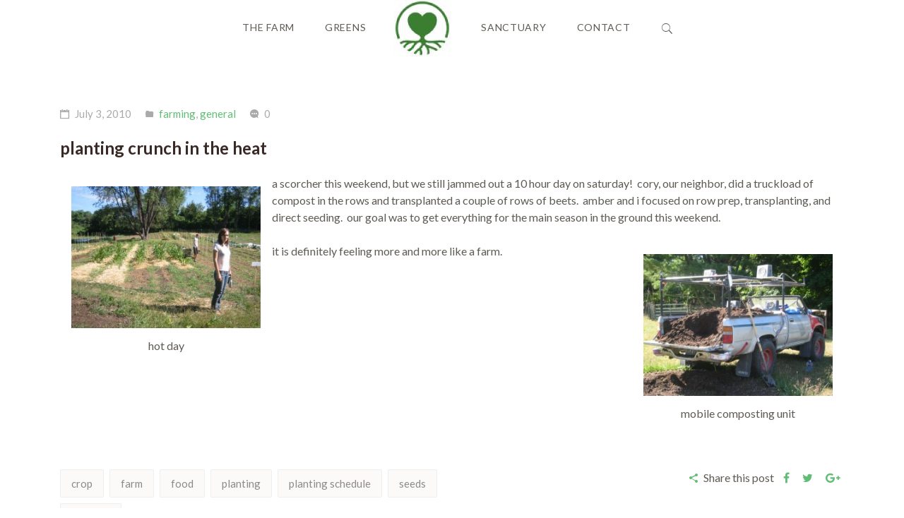

--- FILE ---
content_type: text/html; charset=UTF-8
request_url: http://www.growingheartfarm.com/hot/
body_size: 14546
content:
    <!DOCTYPE html>
<html lang="en-US">
    <head><style>img.lazy{min-height:1px}</style><link href="http://www.growingheartfarm.com/wp-content/plugins/w3-total-cache/pub/js/lazyload.min.js" as="script">
        <meta charset="UTF-8">
        <meta name="viewport" content="width=device-width, initial-scale=1"/>
        <link rel="profile" href="http://gmpg.org/xfn/11">
		            <link rel="pingback" href="http://www.growingheartfarm.com/xmlrpc.php">
				<meta name='robots' content='index, follow, max-image-preview:large, max-snippet:-1, max-video-preview:-1' />

	<!-- This site is optimized with the Yoast SEO plugin v23.1 - https://yoast.com/wordpress/plugins/seo/ -->
	<title>planting crunch in the heat - Growing Heart Farm</title>
	<link rel="canonical" href="http://www.growingheartfarm.com/hot/" />
	<meta property="og:locale" content="en_US" />
	<meta property="og:type" content="article" />
	<meta property="og:title" content="planting crunch in the heat - Growing Heart Farm" />
	<meta property="og:description" content="a scorcher this weekend, but we still jammed out a 10 hour day on saturday!  cory, our neighbor, did a truckload of compost in the rows and transplanted a couple of rows of beets.  amber and i focused on row prep, transplanting, and direct seeding.  our goal was to get everything for the main season [&hellip;]" />
	<meta property="og:url" content="http://www.growingheartfarm.com/hot/" />
	<meta property="og:site_name" content="Growing Heart Farm" />
	<meta property="article:publisher" content="https://www.facebook.com/growingheartfarm/" />
	<meta property="article:published_time" content="2010-07-04T04:04:41+00:00" />
	<meta property="article:modified_time" content="2012-04-04T20:15:32+00:00" />
	<meta property="og:image" content="http://www.growingheartfarm.com/wp-content/uploads/2010/07/hot-300x225.jpg" />
	<meta name="author" content="lewis" />
	<meta name="twitter:card" content="summary_large_image" />
	<meta name="twitter:creator" content="@grwhrtfarm" />
	<meta name="twitter:site" content="@grwhrtfarm" />
	<meta name="twitter:label1" content="Written by" />
	<meta name="twitter:data1" content="lewis" />
	<script type="application/ld+json" class="yoast-schema-graph">{"@context":"https://schema.org","@graph":[{"@type":"Article","@id":"http://www.growingheartfarm.com/hot/#article","isPartOf":{"@id":"http://www.growingheartfarm.com/hot/"},"author":{"name":"lewis","@id":"http://www.growingheartfarm.com/#/schema/person/555050b039d0a573864da7b99763eda8"},"headline":"planting crunch in the heat","datePublished":"2010-07-04T04:04:41+00:00","dateModified":"2012-04-04T20:15:32+00:00","mainEntityOfPage":{"@id":"http://www.growingheartfarm.com/hot/"},"wordCount":95,"publisher":{"@id":"http://www.growingheartfarm.com/#organization"},"keywords":["crop","farm","food","planting","planting schedule","seeds","weather"],"articleSection":["farming","general"],"inLanguage":"en-US"},{"@type":"WebPage","@id":"http://www.growingheartfarm.com/hot/","url":"http://www.growingheartfarm.com/hot/","name":"planting crunch in the heat - Growing Heart Farm","isPartOf":{"@id":"http://www.growingheartfarm.com/#website"},"datePublished":"2010-07-04T04:04:41+00:00","dateModified":"2012-04-04T20:15:32+00:00","breadcrumb":{"@id":"http://www.growingheartfarm.com/hot/#breadcrumb"},"inLanguage":"en-US","potentialAction":[{"@type":"ReadAction","target":["http://www.growingheartfarm.com/hot/"]}]},{"@type":"BreadcrumbList","@id":"http://www.growingheartfarm.com/hot/#breadcrumb","itemListElement":[{"@type":"ListItem","position":1,"name":"Home","item":"http://www.growingheartfarm.com/"},{"@type":"ListItem","position":2,"name":"Blog","item":"http://www.growingheartfarm.com/blog/"},{"@type":"ListItem","position":3,"name":"planting crunch in the heat"}]},{"@type":"WebSite","@id":"http://www.growingheartfarm.com/#website","url":"http://www.growingheartfarm.com/","name":"Growing Heart Farm","description":"Community Farm &amp; Retreat serving the New York City area accessible  by Train","publisher":{"@id":"http://www.growingheartfarm.com/#organization"},"potentialAction":[{"@type":"SearchAction","target":{"@type":"EntryPoint","urlTemplate":"http://www.growingheartfarm.com/?s={search_term_string}"},"query-input":"required name=search_term_string"}],"inLanguage":"en-US"},{"@type":"Organization","@id":"http://www.growingheartfarm.com/#organization","name":"Growing Heart Farm","url":"http://www.growingheartfarm.com/","logo":{"@type":"ImageObject","inLanguage":"en-US","@id":"http://www.growingheartfarm.com/#/schema/logo/image/","url":"http://www.growingheartfarm.com/wp-content/uploads/2017/02/Growing_Heart_Farm4.jpg","contentUrl":"http://www.growingheartfarm.com/wp-content/uploads/2017/02/Growing_Heart_Farm4.jpg","width":197,"height":130,"caption":"Growing Heart Farm"},"image":{"@id":"http://www.growingheartfarm.com/#/schema/logo/image/"},"sameAs":["https://www.facebook.com/growingheartfarm/","https://x.com/grwhrtfarm","https://www.instagram.com/growingheartfarm/"]},{"@type":"Person","@id":"http://www.growingheartfarm.com/#/schema/person/555050b039d0a573864da7b99763eda8","name":"lewis"}]}</script>
	<!-- / Yoast SEO plugin. -->


<link rel='dns-prefetch' href='//platform-api.sharethis.com' />
<link rel='dns-prefetch' href='//fonts.googleapis.com' />
<link rel="alternate" type="application/rss+xml" title="Growing Heart Farm &raquo; Feed" href="http://www.growingheartfarm.com/feed/" />
<link rel="alternate" type="application/rss+xml" title="Growing Heart Farm &raquo; Comments Feed" href="http://www.growingheartfarm.com/comments/feed/" />
<link rel="alternate" type="application/rss+xml" title="Growing Heart Farm &raquo; planting crunch in the heat Comments Feed" href="http://www.growingheartfarm.com/hot/feed/" />
<link rel="alternate" title="oEmbed (JSON)" type="application/json+oembed" href="http://www.growingheartfarm.com/wp-json/oembed/1.0/embed?url=http%3A%2F%2Fwww.growingheartfarm.com%2Fhot%2F" />
<link rel="alternate" title="oEmbed (XML)" type="text/xml+oembed" href="http://www.growingheartfarm.com/wp-json/oembed/1.0/embed?url=http%3A%2F%2Fwww.growingheartfarm.com%2Fhot%2F&#038;format=xml" />
<style id='wp-img-auto-sizes-contain-inline-css' type='text/css'>
img:is([sizes=auto i],[sizes^="auto," i]){contain-intrinsic-size:3000px 1500px}
/*# sourceURL=wp-img-auto-sizes-contain-inline-css */
</style>
<style id='wp-emoji-styles-inline-css' type='text/css'>

	img.wp-smiley, img.emoji {
		display: inline !important;
		border: none !important;
		box-shadow: none !important;
		height: 1em !important;
		width: 1em !important;
		margin: 0 0.07em !important;
		vertical-align: -0.1em !important;
		background: none !important;
		padding: 0 !important;
	}
/*# sourceURL=wp-emoji-styles-inline-css */
</style>
<style id='wp-block-library-inline-css' type='text/css'>
:root{--wp-block-synced-color:#7a00df;--wp-block-synced-color--rgb:122,0,223;--wp-bound-block-color:var(--wp-block-synced-color);--wp-editor-canvas-background:#ddd;--wp-admin-theme-color:#007cba;--wp-admin-theme-color--rgb:0,124,186;--wp-admin-theme-color-darker-10:#006ba1;--wp-admin-theme-color-darker-10--rgb:0,107,160.5;--wp-admin-theme-color-darker-20:#005a87;--wp-admin-theme-color-darker-20--rgb:0,90,135;--wp-admin-border-width-focus:2px}@media (min-resolution:192dpi){:root{--wp-admin-border-width-focus:1.5px}}.wp-element-button{cursor:pointer}:root .has-very-light-gray-background-color{background-color:#eee}:root .has-very-dark-gray-background-color{background-color:#313131}:root .has-very-light-gray-color{color:#eee}:root .has-very-dark-gray-color{color:#313131}:root .has-vivid-green-cyan-to-vivid-cyan-blue-gradient-background{background:linear-gradient(135deg,#00d084,#0693e3)}:root .has-purple-crush-gradient-background{background:linear-gradient(135deg,#34e2e4,#4721fb 50%,#ab1dfe)}:root .has-hazy-dawn-gradient-background{background:linear-gradient(135deg,#faaca8,#dad0ec)}:root .has-subdued-olive-gradient-background{background:linear-gradient(135deg,#fafae1,#67a671)}:root .has-atomic-cream-gradient-background{background:linear-gradient(135deg,#fdd79a,#004a59)}:root .has-nightshade-gradient-background{background:linear-gradient(135deg,#330968,#31cdcf)}:root .has-midnight-gradient-background{background:linear-gradient(135deg,#020381,#2874fc)}:root{--wp--preset--font-size--normal:16px;--wp--preset--font-size--huge:42px}.has-regular-font-size{font-size:1em}.has-larger-font-size{font-size:2.625em}.has-normal-font-size{font-size:var(--wp--preset--font-size--normal)}.has-huge-font-size{font-size:var(--wp--preset--font-size--huge)}.has-text-align-center{text-align:center}.has-text-align-left{text-align:left}.has-text-align-right{text-align:right}.has-fit-text{white-space:nowrap!important}#end-resizable-editor-section{display:none}.aligncenter{clear:both}.items-justified-left{justify-content:flex-start}.items-justified-center{justify-content:center}.items-justified-right{justify-content:flex-end}.items-justified-space-between{justify-content:space-between}.screen-reader-text{border:0;clip-path:inset(50%);height:1px;margin:-1px;overflow:hidden;padding:0;position:absolute;width:1px;word-wrap:normal!important}.screen-reader-text:focus{background-color:#ddd;clip-path:none;color:#444;display:block;font-size:1em;height:auto;left:5px;line-height:normal;padding:15px 23px 14px;text-decoration:none;top:5px;width:auto;z-index:100000}html :where(.has-border-color){border-style:solid}html :where([style*=border-top-color]){border-top-style:solid}html :where([style*=border-right-color]){border-right-style:solid}html :where([style*=border-bottom-color]){border-bottom-style:solid}html :where([style*=border-left-color]){border-left-style:solid}html :where([style*=border-width]){border-style:solid}html :where([style*=border-top-width]){border-top-style:solid}html :where([style*=border-right-width]){border-right-style:solid}html :where([style*=border-bottom-width]){border-bottom-style:solid}html :where([style*=border-left-width]){border-left-style:solid}html :where(img[class*=wp-image-]){height:auto;max-width:100%}:where(figure){margin:0 0 1em}html :where(.is-position-sticky){--wp-admin--admin-bar--position-offset:var(--wp-admin--admin-bar--height,0px)}@media screen and (max-width:600px){html :where(.is-position-sticky){--wp-admin--admin-bar--position-offset:0px}}

/*# sourceURL=wp-block-library-inline-css */
</style><style id='global-styles-inline-css' type='text/css'>
:root{--wp--preset--aspect-ratio--square: 1;--wp--preset--aspect-ratio--4-3: 4/3;--wp--preset--aspect-ratio--3-4: 3/4;--wp--preset--aspect-ratio--3-2: 3/2;--wp--preset--aspect-ratio--2-3: 2/3;--wp--preset--aspect-ratio--16-9: 16/9;--wp--preset--aspect-ratio--9-16: 9/16;--wp--preset--color--black: #000000;--wp--preset--color--cyan-bluish-gray: #abb8c3;--wp--preset--color--white: #ffffff;--wp--preset--color--pale-pink: #f78da7;--wp--preset--color--vivid-red: #cf2e2e;--wp--preset--color--luminous-vivid-orange: #ff6900;--wp--preset--color--luminous-vivid-amber: #fcb900;--wp--preset--color--light-green-cyan: #7bdcb5;--wp--preset--color--vivid-green-cyan: #00d084;--wp--preset--color--pale-cyan-blue: #8ed1fc;--wp--preset--color--vivid-cyan-blue: #0693e3;--wp--preset--color--vivid-purple: #9b51e0;--wp--preset--gradient--vivid-cyan-blue-to-vivid-purple: linear-gradient(135deg,rgb(6,147,227) 0%,rgb(155,81,224) 100%);--wp--preset--gradient--light-green-cyan-to-vivid-green-cyan: linear-gradient(135deg,rgb(122,220,180) 0%,rgb(0,208,130) 100%);--wp--preset--gradient--luminous-vivid-amber-to-luminous-vivid-orange: linear-gradient(135deg,rgb(252,185,0) 0%,rgb(255,105,0) 100%);--wp--preset--gradient--luminous-vivid-orange-to-vivid-red: linear-gradient(135deg,rgb(255,105,0) 0%,rgb(207,46,46) 100%);--wp--preset--gradient--very-light-gray-to-cyan-bluish-gray: linear-gradient(135deg,rgb(238,238,238) 0%,rgb(169,184,195) 100%);--wp--preset--gradient--cool-to-warm-spectrum: linear-gradient(135deg,rgb(74,234,220) 0%,rgb(151,120,209) 20%,rgb(207,42,186) 40%,rgb(238,44,130) 60%,rgb(251,105,98) 80%,rgb(254,248,76) 100%);--wp--preset--gradient--blush-light-purple: linear-gradient(135deg,rgb(255,206,236) 0%,rgb(152,150,240) 100%);--wp--preset--gradient--blush-bordeaux: linear-gradient(135deg,rgb(254,205,165) 0%,rgb(254,45,45) 50%,rgb(107,0,62) 100%);--wp--preset--gradient--luminous-dusk: linear-gradient(135deg,rgb(255,203,112) 0%,rgb(199,81,192) 50%,rgb(65,88,208) 100%);--wp--preset--gradient--pale-ocean: linear-gradient(135deg,rgb(255,245,203) 0%,rgb(182,227,212) 50%,rgb(51,167,181) 100%);--wp--preset--gradient--electric-grass: linear-gradient(135deg,rgb(202,248,128) 0%,rgb(113,206,126) 100%);--wp--preset--gradient--midnight: linear-gradient(135deg,rgb(2,3,129) 0%,rgb(40,116,252) 100%);--wp--preset--font-size--small: 13px;--wp--preset--font-size--medium: 20px;--wp--preset--font-size--large: 36px;--wp--preset--font-size--x-large: 42px;--wp--preset--spacing--20: 0.44rem;--wp--preset--spacing--30: 0.67rem;--wp--preset--spacing--40: 1rem;--wp--preset--spacing--50: 1.5rem;--wp--preset--spacing--60: 2.25rem;--wp--preset--spacing--70: 3.38rem;--wp--preset--spacing--80: 5.06rem;--wp--preset--shadow--natural: 6px 6px 9px rgba(0, 0, 0, 0.2);--wp--preset--shadow--deep: 12px 12px 50px rgba(0, 0, 0, 0.4);--wp--preset--shadow--sharp: 6px 6px 0px rgba(0, 0, 0, 0.2);--wp--preset--shadow--outlined: 6px 6px 0px -3px rgb(255, 255, 255), 6px 6px rgb(0, 0, 0);--wp--preset--shadow--crisp: 6px 6px 0px rgb(0, 0, 0);}:where(.is-layout-flex){gap: 0.5em;}:where(.is-layout-grid){gap: 0.5em;}body .is-layout-flex{display: flex;}.is-layout-flex{flex-wrap: wrap;align-items: center;}.is-layout-flex > :is(*, div){margin: 0;}body .is-layout-grid{display: grid;}.is-layout-grid > :is(*, div){margin: 0;}:where(.wp-block-columns.is-layout-flex){gap: 2em;}:where(.wp-block-columns.is-layout-grid){gap: 2em;}:where(.wp-block-post-template.is-layout-flex){gap: 1.25em;}:where(.wp-block-post-template.is-layout-grid){gap: 1.25em;}.has-black-color{color: var(--wp--preset--color--black) !important;}.has-cyan-bluish-gray-color{color: var(--wp--preset--color--cyan-bluish-gray) !important;}.has-white-color{color: var(--wp--preset--color--white) !important;}.has-pale-pink-color{color: var(--wp--preset--color--pale-pink) !important;}.has-vivid-red-color{color: var(--wp--preset--color--vivid-red) !important;}.has-luminous-vivid-orange-color{color: var(--wp--preset--color--luminous-vivid-orange) !important;}.has-luminous-vivid-amber-color{color: var(--wp--preset--color--luminous-vivid-amber) !important;}.has-light-green-cyan-color{color: var(--wp--preset--color--light-green-cyan) !important;}.has-vivid-green-cyan-color{color: var(--wp--preset--color--vivid-green-cyan) !important;}.has-pale-cyan-blue-color{color: var(--wp--preset--color--pale-cyan-blue) !important;}.has-vivid-cyan-blue-color{color: var(--wp--preset--color--vivid-cyan-blue) !important;}.has-vivid-purple-color{color: var(--wp--preset--color--vivid-purple) !important;}.has-black-background-color{background-color: var(--wp--preset--color--black) !important;}.has-cyan-bluish-gray-background-color{background-color: var(--wp--preset--color--cyan-bluish-gray) !important;}.has-white-background-color{background-color: var(--wp--preset--color--white) !important;}.has-pale-pink-background-color{background-color: var(--wp--preset--color--pale-pink) !important;}.has-vivid-red-background-color{background-color: var(--wp--preset--color--vivid-red) !important;}.has-luminous-vivid-orange-background-color{background-color: var(--wp--preset--color--luminous-vivid-orange) !important;}.has-luminous-vivid-amber-background-color{background-color: var(--wp--preset--color--luminous-vivid-amber) !important;}.has-light-green-cyan-background-color{background-color: var(--wp--preset--color--light-green-cyan) !important;}.has-vivid-green-cyan-background-color{background-color: var(--wp--preset--color--vivid-green-cyan) !important;}.has-pale-cyan-blue-background-color{background-color: var(--wp--preset--color--pale-cyan-blue) !important;}.has-vivid-cyan-blue-background-color{background-color: var(--wp--preset--color--vivid-cyan-blue) !important;}.has-vivid-purple-background-color{background-color: var(--wp--preset--color--vivid-purple) !important;}.has-black-border-color{border-color: var(--wp--preset--color--black) !important;}.has-cyan-bluish-gray-border-color{border-color: var(--wp--preset--color--cyan-bluish-gray) !important;}.has-white-border-color{border-color: var(--wp--preset--color--white) !important;}.has-pale-pink-border-color{border-color: var(--wp--preset--color--pale-pink) !important;}.has-vivid-red-border-color{border-color: var(--wp--preset--color--vivid-red) !important;}.has-luminous-vivid-orange-border-color{border-color: var(--wp--preset--color--luminous-vivid-orange) !important;}.has-luminous-vivid-amber-border-color{border-color: var(--wp--preset--color--luminous-vivid-amber) !important;}.has-light-green-cyan-border-color{border-color: var(--wp--preset--color--light-green-cyan) !important;}.has-vivid-green-cyan-border-color{border-color: var(--wp--preset--color--vivid-green-cyan) !important;}.has-pale-cyan-blue-border-color{border-color: var(--wp--preset--color--pale-cyan-blue) !important;}.has-vivid-cyan-blue-border-color{border-color: var(--wp--preset--color--vivid-cyan-blue) !important;}.has-vivid-purple-border-color{border-color: var(--wp--preset--color--vivid-purple) !important;}.has-vivid-cyan-blue-to-vivid-purple-gradient-background{background: var(--wp--preset--gradient--vivid-cyan-blue-to-vivid-purple) !important;}.has-light-green-cyan-to-vivid-green-cyan-gradient-background{background: var(--wp--preset--gradient--light-green-cyan-to-vivid-green-cyan) !important;}.has-luminous-vivid-amber-to-luminous-vivid-orange-gradient-background{background: var(--wp--preset--gradient--luminous-vivid-amber-to-luminous-vivid-orange) !important;}.has-luminous-vivid-orange-to-vivid-red-gradient-background{background: var(--wp--preset--gradient--luminous-vivid-orange-to-vivid-red) !important;}.has-very-light-gray-to-cyan-bluish-gray-gradient-background{background: var(--wp--preset--gradient--very-light-gray-to-cyan-bluish-gray) !important;}.has-cool-to-warm-spectrum-gradient-background{background: var(--wp--preset--gradient--cool-to-warm-spectrum) !important;}.has-blush-light-purple-gradient-background{background: var(--wp--preset--gradient--blush-light-purple) !important;}.has-blush-bordeaux-gradient-background{background: var(--wp--preset--gradient--blush-bordeaux) !important;}.has-luminous-dusk-gradient-background{background: var(--wp--preset--gradient--luminous-dusk) !important;}.has-pale-ocean-gradient-background{background: var(--wp--preset--gradient--pale-ocean) !important;}.has-electric-grass-gradient-background{background: var(--wp--preset--gradient--electric-grass) !important;}.has-midnight-gradient-background{background: var(--wp--preset--gradient--midnight) !important;}.has-small-font-size{font-size: var(--wp--preset--font-size--small) !important;}.has-medium-font-size{font-size: var(--wp--preset--font-size--medium) !important;}.has-large-font-size{font-size: var(--wp--preset--font-size--large) !important;}.has-x-large-font-size{font-size: var(--wp--preset--font-size--x-large) !important;}
/*# sourceURL=global-styles-inline-css */
</style>

<style id='classic-theme-styles-inline-css' type='text/css'>
/*! This file is auto-generated */
.wp-block-button__link{color:#fff;background-color:#32373c;border-radius:9999px;box-shadow:none;text-decoration:none;padding:calc(.667em + 2px) calc(1.333em + 2px);font-size:1.125em}.wp-block-file__button{background:#32373c;color:#fff;text-decoration:none}
/*# sourceURL=/wp-includes/css/classic-themes.min.css */
</style>
<link rel='stylesheet' id='uaf_client_css-css' href='http://www.growingheartfarm.com/wp-content/uploads/useanyfont/uaf.css?ver=1722251010' type='text/css' media='all' />
<link rel='stylesheet' id='vr-calendar-bootstrap-styles-css' href='http://www.growingheartfarm.com/wp-content/plugins/vr-calendar-sync/assets/css/bootstrap.css?ver=1.0.0' type='text/css' media='all' />
<link rel='stylesheet' id='vr-calendar-owl-carousel-main-css' href='http://www.growingheartfarm.com/wp-content/plugins/vr-calendar-sync/assets/plugins/owl-carousel/owl.carousel.css?ver=1.0.0' type='text/css' media='all' />
<link rel='stylesheet' id='vr-calendar-owl-carousel-theme-css' href='http://www.growingheartfarm.com/wp-content/plugins/vr-calendar-sync/assets/plugins/owl-carousel/owl.theme.css?ver=1.0.0' type='text/css' media='all' />
<link rel='stylesheet' id='vr-calendar-owl-carousel-transitions-css' href='http://www.growingheartfarm.com/wp-content/plugins/vr-calendar-sync/assets/plugins/owl-carousel/owl.transitions.css?ver=1.0.0' type='text/css' media='all' />
<link rel='stylesheet' id='vr-calendar-calendar-styles-css' href='http://www.growingheartfarm.com/wp-content/plugins/vr-calendar-sync/assets/css/calendar.css?ver=1.0.0' type='text/css' media='all' />
<link rel='stylesheet' id='jquery-style-css' href='http://www.growingheartfarm.com/wp-content/plugins/vr-calendar-sync/assets/css/jquery-ui.css?ver=6.9' type='text/css' media='all' />
<link rel='stylesheet' id='vr-calendar-plugin-styles-css' href='http://www.growingheartfarm.com/wp-content/plugins/vr-calendar-sync/assets/css/public.css?ver=1.0.0' type='text/css' media='all' />
<link rel='stylesheet' id='main-style-css' href='http://www.growingheartfarm.com/wp-content/themes/tm-organik/style.css?ver=6.9' type='text/css' media='all' />
<link rel='stylesheet' id='ionicons-css' href='http://www.growingheartfarm.com/wp-content/themes/tm-organik/assets/libs/ionicons/css/ionicons.css?ver=6.9' type='text/css' media='all' />
<link rel='stylesheet' id='font-organik-css' href='http://www.growingheartfarm.com/wp-content/themes/tm-organik/assets/libs/font-organik/organik.css?ver=6.9' type='text/css' media='all' />
<link rel='stylesheet' id='font-awesome-css' href='http://www.growingheartfarm.com/wp-content/themes/tm-organik/assets/libs/font-awesome/css/font-awesome.min.css' type='text/css' media='all' />
<link rel='stylesheet' id='odometer-theme-minimal-css' href='http://www.growingheartfarm.com/wp-content/themes/tm-organik/assets/libs/odometer/odometer-theme-minimal.css?ver=6.9' type='text/css' media='all' />
<link rel='stylesheet' id='growl-css' href='http://www.growingheartfarm.com/wp-content/themes/tm-organik/assets/libs/growl/jquery.growl.css?ver=6.9' type='text/css' media='all' />
<link rel='stylesheet' id='slick-css' href='http://www.growingheartfarm.com/wp-content/themes/tm-organik/assets/libs/slick/slick.css?ver=6.9' type='text/css' media='all' />
<link rel='stylesheet' id='lightgallery-css' href='http://www.growingheartfarm.com/wp-content/themes/tm-organik/assets/libs/lightgallery/css/lightgallery.min.css?ver=6.9' type='text/css' media='all' />
<link rel='stylesheet' id='featherlight-css' href='http://www.growingheartfarm.com/wp-content/themes/tm-organik/assets/libs/featherlight/featherlight.min.css?ver=6.9' type='text/css' media='all' />
<link rel='stylesheet' id='kirki_google_fonts-css' href='https://fonts.googleapis.com/css?family=Lato%3A700%2C100italic%2C300italic%2Cregular%2Citalic%2C700italic%2C900italic%2C100italic%2C300italic%2Cregular%2Citalic%2C700italic%2C900italic%2C100italic%2C300italic%2Cregular%2Citalic%2C700italic%2C900italic%2C100italic%2C300italic%2Cregular%2Citalic%2C700italic%2C900italic%2C100italic%2C300italic%2Cregular%2Citalic%2C700italic%2C900italic%2C100italic%2C300italic%2Cregular%2Citalic%2C700italic%2C900italic%7CNews+Cycle%3Aregular%2Cregular&#038;subset=latin-ext&#038;ver=3.0.15' type='text/css' media='all' />
<link rel='stylesheet' id='kirki-styles-theme-css' href='http://www.growingheartfarm.com/wp-content/plugins/insight-core//libs/kirki/assets/css/kirki-styles.css?ver=3.0.15' type='text/css' media='all' />
<style id='kirki-styles-theme-inline-css' type='text/css'>
.page-title .title, .page-title-style{font-family:Lato, Helvetica, Arial, sans-serif;font-size:56px;font-weight:700;font-style:normal;letter-spacing:0em;line-height:1.5;color:#ffffff;}.page-title{padding-top:0px;padding-bottom:0px;background-color:#7fca90;background-image:url("http://www.growingheartfarm.com/wp-content/uploads/2017/01/veggie-basket.jpg");}.btn{color:#fff;background-color:#7fca8f;border-color:#7fca8f;}.copyright{padding-top:9px;padding-bottom:9px;margin-top:0px;margin-bottom:0px;background-color:#333333;color:#696969;}.copyright__text{font-size:10px;}.copyright .backtotop svg g{fill:#333333;}.copyright a{color:#ababab;}.header .menu{font-family:Lato, Helvetica, Arial, sans-serif;font-weight:400;font-style:normal;letter-spacing:0em;line-height:.5;font-size:14px;}.header .menu .sub-menu{font-size:14px;}#menu .menu__container > li > a{padding-top:31px;padding-bottom:33px;padding-left:20px;padding-right:20px;}.menu a{color:#5e5a54;}.menu a:hover{color:#5fbd74;}.overlay-header .header .menu a,.overlay-header header.header .header-left .header-call *,.overlay-header header.header .header-left .header-call span,.overlay-header .header-right .mini-cart .mini-cart-icon,.overlay-header header.header .mini-cart .mini-cart-text,.overlay-header .header-right .mini-cart .mini-cart-text .mini-cart-total{color:#fff;}.overlay-header .header .menu a:hover{color:#5fbd74;}.footer{padding-top:16px;padding-bottom:17px;margin-top:0px;margin-bottom:0px;font-size:15px;background-color:#444444;color:#ababab;}.footer a{color:#ababab;}.footer .widget .widget-title{color:#ffffff;border-color:#545454;}.header > .wrapper{padding-top:0px;padding-bottom:0px;}.header{margin-top:0px;margin-bottom:0px;background-color:rgba(255,255,255,.3);}.overay-header .header{background-color:rgba(33, 33, 33, 0.2);}#mobile,.mm-listview{font-family:Lato, Helvetica, Arial, sans-serif;font-size:16px;font-weight:400;font-style:normal;letter-spacing:0em;line-height:1.5;}.mm-panels > .mm-panel{background-color:#eee;}.mm-listview > li, .mm-listview > li .mm-next, .mm-listview > li .mm-next:before, .mm-listview > li:after{border-color:#ddd;}.mm-listview > li > a{color:#5fbd74;}.mm-listview > li > a:hover{color:#5fbd74;}.toggle i{font-size:25px;color:#5fbd74;}.toggle{padding-top:10px;padding-bottom:0px;}body a:hover,.insight-product-grid a:hover, a:focus, a:active,.breadcrumbs ul li:last-child,.insight-title .page-title-style,.separator--icon i,.icon-boxes--icon,.insight-product-column .product-item .product-info .product-price,.mini-cart-wrap .widget_shopping_cart_content .total .amount,.mini-cart-wrap .widget_shopping_cart_content .buttons a.checkout,.mini-cart-wrap .widget_shopping_cart_content .cart_list li .quantity,.insight-about2 .link,#menu .menu__container > li.current-menu-item > a,#menu .menu__container > li.current-menu-parent > a,body.landing .demo-coming a:after,#menu a:hover,#menu .menu__container .sub-menu li a:hover,#menu .menu__container .sub-menu li.menu-item-has-children:hover:after,.insight-process--step--icon,.insight-product-carousel .insight-title,.insight-filter ul li a.active, .insight-grid-filter ul li a.active, .insight-gallery-filter ul li a.active,.insight-featured-product .title-2,body.woocommerce .products .product .product-info .price .amount, .insight-woo .products .product .product-info .price .amount, body.woocommerce-page .products .product .product-info .price .amount,.blog-list-style .entry-more a:hover,.widget_products a:hover,.widget_product_categories a:hover,body.woocommerce .sidebar .widget.widget_product_categories .product-categories li:hover > span, .insight-woo .sidebar .widget.widget_product_categories .product-categories li:hover > span,.copyright .backtotop:before, .copyright .backtotop:after,.insight-icon,.insight-filter a:hover,.insight-btn.brown:hover, .insight-featured-product.style-07 .insight-btn.btn:hover,.blog-grid .blog-grid-style .entry-more a:hover, .insight-blog.grid .blog-grid-style .entry-more a:hover, .insight-blog.grid_has_padding .blog-grid-style .entry-more a:hover,.insight-accordion .item .title .icon i,.insight-product-column .product-item .product-price,.insight-featured-product.style-02 .title-1, .insight-featured-product.style-03 .title-1,blog.grid .blog-grid-style .entry-more a:hover,.insight-about--carousel a span,.insight-blog.grid_has_padding .blog-grid-style .entry-more a:hover,.insight-about3 .row-bottom .about3-quote span,.insight-about3 .row-bottom .about3-quote span,.insight-about3 .about3-title h1, .insight-about3 .about3-title .sub-title,.insight-our-services .icon,.insight-countdown-product .item .product-price,.insight-our-services .more,.insight-gallery .insight-gallery-image .desc-wrap .icon,.insight-gallery-filter a:hover,.widget-area .widget.widget_tag_cloud a:hover,.blog-classic-style .entry-share i,.blog-grid .blog-grid-style .entry-more a:hover,.single .content .content-area .entry-footer .share i, .page .content .content-area .entry-footer .share i,.single .content .entry-nav .left:hover i, .single .content .entry-nav .right:hover i, .page .content .entry-nav .left:hover i, .page .content .entry-nav .right:hover i,.widget-area .widget.widget_categories_widget .item:hover span,.single .content .content-area .entry-content blockquote, .page .content .content-area .entry-content blockquote,.single .content .content-area .entry-footer .tags a:hover, .page .content .content-area .entry-footer .tags a:hover,body.woocommerce.single-product .product .summary a.compare:hover,.woocommerce div.product p.price, .woocommerce div.product span.price,body.woocommerce.single-product .product .summary .price ins .amount,body.woocommerce-account .woocommerce-MyAccount-navigation ul li a:hover,body.woocommerce a.remove:hover, body.woocommerce-page a.remove:hover,body.woocommerce-page.woocommerce-cart table.shop_table td.product-subtotal,body.woocommerce-page.woocommerce-cart table.shop_table input[type="submit"],.wishlist_table tr td.product-stock-status span.wishlist-in-stock,body.woocommerce a.remove:hover, body.woocommerce-page a.remove:hover,body.woocommerce .woocommerce-message:before, body.woocommerce-page .woocommerce-message:before,body.woocommerce .products.list .product .product-info .product-action-list .quick-view-btn a, .insight-woo .products.list .product .product-info .product-action-list .quick-view-btn a, body.woocommerce-page .products.list .product .product-info .product-action-list .quick-view-btn a,body.woocommerce .sidebar .widget.widget_product_categories .product-categories li.current-cat a, .insight-woo .sidebar .widget.widget_product_categories .product-categories li.current-cat a,body.woocommerce.single-product .up-sells h2 span, body.woocommerce.single-product .viewed h2 span, body.woocommerce.single-product .related h2 span,body.woocommerce .sidebar .widget.widget_product_tag_cloud a:hover, .insight-woo .sidebar .widget.widget_product_tag_cloud a:hover,body.woocommerce.single-product .product .summary .price > .amount,body.woocommerce .sidebar .widget.widget_products li .amount, body.woocommerce .sidebar .widget.widget_recent_reviews li .amount, body.woocommerce .sidebar .widget.widget_top_rated_products li .amount, body.woocommerce .sidebar .widget.widget_recently_viewed_products li .amount, .insight-woo .sidebar .widget.widget_products li .amount, .insight-woo .sidebar .widget.widget_recent_reviews li .amount, .insight-woo .sidebar .widget.widget_top_rated_products li .amount, .insight-woo .sidebar .widget.widget_recently_viewed_products li .amount,.insight-testimonials.style7 .item .text{color:#5fbd74;}.mini-cart-wrap .mini-cart .mini-cart-icon:after,.insight-team-member .name:after,.mini-cart-wrap .widget_shopping_cart_content .buttons a,.insight-process--step--icon:hover,.insight-process--step--icon:hover .order,.top-search,body.landing .demo-hover a:after,.insight-process--small-icon,body.woocommerce .products .product .product-thumb .product-action, .insight-woo .products .product .product-thumb .product-action, body.woocommerce-page .products .product .product-thumb .product-action,.blog-list-style .entry-title:before,.footer .mc4wp-form input[type="submit"],.hint--success:after,.icon-boxes.icon_on_left:hover .icon-boxes--icon i, .icon-boxes.icon_on_right:hover .icon-boxes--icon i,.insight-countdown-product .item .product-countdown .product-countdown-timer > div,header.header-03 .header-container .header-right .btn-wrap .top-call-btn,.insight-product-column .product-item .product-info .product-categories a:hover,#menu .mega-menu .wpb_text_column ul li.sale a:after,.insight-accordion .item.active .title, .insight-accordion .item:hover .title,.insight-product-column .product-item .product-categories a:hover,.insight-testimonials .slick-dots li.slick-active button,.insight-pagination a.current, .insight-pagination a:hover, .insight-pagination span.current, .insight-pagination span:hover,button, input[type="button"], input[type="reset"], input[type="submit"],body.woocommerce-page.woocommerce-cart table.shop_table input[type="submit"]:hover,body.woocommerce-page.woocommerce-cart a.wc-backward, body.woocommerce-page.woocommerce-cart a.checkout-button,body.woocommerce-page.woocommerce-checkout form.checkout_coupon .button,body.woocommerce-page.woocommerce-checkout #payment input[type="submit"],body.woocommerce-wishlist table.shop_table .add_to_cart, body.woocommerce-wishlist table.wishlist_table .add_to_cart,#menu .mega-menu .wpb_text_column ul li.new a:after,body.woocommerce.single-product .product .summary form.cart button,.single .content .comments-area .comment-form input[type="submit"], .page .content .comments-area .comment-form input[type="submit"],.mini-cart-wrap .widget_shopping_cart_content .buttons a:hover,body.woocommerce.single-product .woocommerce-tabs .woocommerce-Tabs-panel input[type="submit"],body.woocommerce .sidebar .widget.widget_price_filter .price_slider_amount button:hover, .insight-woo .sidebar .widget.widget_price_filter .price_slider_amount button:hover,body.woocommerce .sidebar .widget.widget_price_filter .ui-slider .ui-slider-range, .insight-woo .sidebar .widget.widget_price_filter .ui-slider .ui-slider-range,body.woocommerce .sidebar .widget.widget_price_filter .ui-slider .ui-slider-handle, .insight-woo .sidebar .widget.widget_price_filter .ui-slider .ui-slider-handle,body.woocommerce .products.list .product .product-info .product-action-list .product_type_simple, .insight-woo .products.list .product .product-info .product-action-list .product_type_simple, body.woocommerce-page .products.list .product .product-info .product-action-list .product_type_simple,body.woocommerce .shop-filter .switch-view .switcher:hover, body.woocommerce .shop-filter .switch-view .switcher.active, .insight-woo .shop-filter .switch-view .switcher:hover, .insight-woo .shop-filter .switch-view .switcher.active,body.woocommerce .woocommerce-pagination .page-numbers li span.current, body.woocommerce .woocommerce-pagination .page-numbers li span:hover, body.woocommerce .woocommerce-pagination .page-numbers li a.current, body.woocommerce .woocommerce-pagination .page-numbers li a:hover, .insight-woo .woocommerce-pagination .page-numbers li span.current, .insight-woo .woocommerce-pagination .page-numbers li span:hover, .insight-woo .woocommerce-pagination .page-numbers li a.current, .insight-woo .woocommerce-pagination .page-numbers li a:hover{background-color:#5fbd74;}.mini-cart-wrap .widget_shopping_cart_content .buttons a,.mini-cart-wrap .widget_shopping_cart_content .buttons a.checkout,body.woocommerce .products .product:hover .product-thumb, .insight-woo .products .product:hover .product-thumb, body.woocommerce-page .products .product:hover .product-thumb,.insight-about--carousel a:before,.insight-pagination a.current, .insight-pagination a:hover, .insight-pagination span.current, .insight-pagination span:hover,.insight-gallery .insight-gallery-image .desc-wrap,button, input[type="button"], input[type="reset"], input[type="submit"],.widget-area .widget.widget_search .search-form input[type="search"]:focus,.widget-area .widget.widget_tag_cloud a:hover,.insight-product-column .product-item .product-thumb:before,.insight-product-column .product-item .product-thumb:after,.blog-list-style .post-thumbnail:before, .blog-list-style .post-thumbnail:after,body.woocommerce-page.woocommerce-cart table.shop_table input[type="submit"],.woocommerce form .form-row.woocommerce-validated .select2-container, .woocommerce form .form-row.woocommerce-validated input.input-text, .woocommerce form .form-row.woocommerce-validated select,body.woocommerce .sidebar .widget.widget_product_search .woocommerce-product-search input[type="search"]:focus, .insight-woo .sidebar .widget.widget_product_search .woocommerce-product-search input[type="search"]:focus,body.woocommerce.single-product .woocommerce-tabs ul.tabs li.active,body.woocommerce.single-product .product .summary form.cart button,body.woocommerce .sidebar .widget.widget_product_tag_cloud a:hover, .insight-woo .sidebar .widget.widget_product_tag_cloud a:hover,body.woocommerce .sidebar .widget.widget_products li:hover img, body.woocommerce .sidebar .widget.widget_recent_reviews li:hover img, body.woocommerce .sidebar .widget.widget_top_rated_products li:hover img, body.woocommerce .sidebar .widget.widget_recently_viewed_products li:hover img, .insight-woo .sidebar .widget.widget_products li:hover img, .insight-woo .sidebar .widget.widget_recent_reviews li:hover img, .insight-woo .sidebar .widget.widget_top_rated_products li:hover img, .insight-woo .sidebar .widget.widget_recently_viewed_products li:hover img,body.woocommerce.single-product .product .images .thumbnails img:hover,.single .content .comments-area .comment-form input[type="submit"], .page .content .comments-area .comment-form input[type="submit"],.single .content .content-area .entry-footer .tags a:hover, .page .content .content-area .entry-footer .tags a:hover,body.woocommerce.single-product .product .images .woocommerce-main-image img:hover,body.woocommerce .products.list .product .product-info .product-action-list .quick-view-btn a:hover, .insight-woo .products.list .product .product-info .product-action-list .quick-view-btn a:hover, body.woocommerce-page .products.list .product .product-info .product-action-list .quick-view-btn a:hover,body.woocommerce .shop-filter .switch-view .switcher:hover, body.woocommerce .shop-filter .switch-view .switcher.active, .insight-woo .shop-filter .switch-view .switcher:hover, .insight-woo .shop-filter .switch-view .switcher.active,body.woocommerce .woocommerce-pagination .page-numbers li span.current, body.woocommerce .woocommerce-pagination .page-numbers li span:hover, body.woocommerce .woocommerce-pagination .page-numbers li a.current, body.woocommerce .woocommerce-pagination .page-numbers li a:hover, .insight-woo .woocommerce-pagination .page-numbers li span.current, .insight-woo .woocommerce-pagination .page-numbers li span:hover, .insight-woo .woocommerce-pagination .page-numbers li a.current, .insight-woo .woocommerce-pagination .page-numbers li a:hover{border-color:#5fbd74;}.hint--success.hint--top:before,body.woocommerce .woocommerce-message, body.woocommerce-page .woocommerce-message{border-top-color:#5fbd74;}.hint--success.hint--right:before{border-right-color:#5fbd74;}.hint--success.hint--bottom:before{border-bottom-color:#5fbd74;}.hint--success.hint--left:before{border-left-color:#5fbd74;}body.woocommerce.single-product .woocommerce-tabs .woocommerce-Tabs-panel input[type="submit"],body.woocommerce .woocommerce-message .button, .insight-woo .woocommerce-message .button,body.woocommerce-page.woocommerce-cart a.wc-backward, body.woocommerce-page.woocommerce-cart a.checkout-button{background-color:#5fbd74 !important;}.ndColor,.insight-btn:hover{color:#7fca8f;}.insight-featured-product.style-07 .price,.insight-featured-product.style-07,.insight-btn{background-color:#7fca8f;}.insight-btn{border-color:#7fca8f;}a{color:#5FBD74;}a:hover{color:#DD9933;}body{font-family:Lato, Helvetica, Arial, sans-serif;font-weight:400;font-style:normal;letter-spacing:0em;line-height:1.5;color:#5e5a54;font-size:16px;}.special-heading, .insight-testimonials.style7 .text{font-family:Lato, Helvetica, Arial, sans-serif;font-weight:400;font-style:normal;line-height:1.5;}h1,h2,h3,h4,h5,h6,.h1,.h2,.h3,.h4,.h5,.h6{font-family:Lato, Helvetica, Arial, sans-serif;font-weight:700;font-style:normal;line-height:1.5;color:#392a25;}h1,.h1{font-size:50px;}h2,.h2{font-size:40px;}h3,.h3{font-size:34px;}h4,.h4{font-size:24px;}h5,.h5{font-size:20px;}h6,.h6{font-size:16px;}.topbar > .topbar-container{padding-top:6px;padding-bottom:5px;}.topbar, body #lang_sel a.lang_sel_sel{font-family:"News Cycle", Helvetica, Arial, sans-serif;font-weight:400;font-style:normal;letter-spacing:0em;line-height:1.5;}.topbar, body #lang_sel a.lang_sel_sel, body #lang_sel li ul a:link{font-size:14px;}.topbar, .topbar > .topbar-container, body #lang_sel li ul a:link, body #lang_sel li ul a:visited{background-color:#444444;}.topbar, body #lang_sel a.lang_sel_sel, body #lang_sel a.lang_sel_sel:hover, body #lang_sel li ul a:link, body #lang_sel li ul a:visited{color:#999999;}.topbar a{color:#999999;}
/*# sourceURL=kirki-styles-theme-inline-css */
</style>
<script type="text/javascript" src="http://www.growingheartfarm.com/wp-includes/js/jquery/jquery.min.js?ver=3.7.1" id="jquery-core-js"></script>
<script type="text/javascript" src="http://www.growingheartfarm.com/wp-includes/js/jquery/jquery-migrate.min.js?ver=3.4.1" id="jquery-migrate-js"></script>
<script type="text/javascript" src="http://www.growingheartfarm.com/wp-content/plugins/vr-calendar-sync/assets/js/bootstrap.js?ver=1.0.0" id="vr-calendar-bootstrap-script-js"></script>
<script type="text/javascript" src="http://www.growingheartfarm.com/wp-content/plugins/vr-calendar-sync/assets/plugins/owl-carousel/owl.carousel.js?ver=1.0.0" id="vr-calendar-owl-carousel-script-js"></script>
<script type="text/javascript" src="http://www.growingheartfarm.com/wp-includes/js/jquery/ui/core.min.js?ver=1.13.3" id="jquery-ui-core-js"></script>
<script type="text/javascript" src="http://www.growingheartfarm.com/wp-includes/js/jquery/ui/datepicker.min.js?ver=1.13.3" id="jquery-ui-datepicker-js"></script>
<script type="text/javascript" id="jquery-ui-datepicker-js-after">
/* <![CDATA[ */
jQuery(function(jQuery){jQuery.datepicker.setDefaults({"closeText":"Close","currentText":"Today","monthNames":["January","February","March","April","May","June","July","August","September","October","November","December"],"monthNamesShort":["Jan","Feb","Mar","Apr","May","Jun","Jul","Aug","Sep","Oct","Nov","Dec"],"nextText":"Next","prevText":"Previous","dayNames":["Sunday","Monday","Tuesday","Wednesday","Thursday","Friday","Saturday"],"dayNamesShort":["Sun","Mon","Tue","Wed","Thu","Fri","Sat"],"dayNamesMin":["S","M","T","W","T","F","S"],"dateFormat":"MM d, yy","firstDay":0,"isRTL":false});});
//# sourceURL=jquery-ui-datepicker-js-after
/* ]]> */
</script>
<script type="text/javascript" src="http://www.growingheartfarm.com/wp-content/plugins/vr-calendar-sync/assets/js/public.js?ver=1.0.0" id="vr-calendar-plugin-script-js"></script>
<script type="text/javascript" src="//platform-api.sharethis.com/js/sharethis.js#source=googleanalytics-wordpress#product=ga&amp;property=6009777fb6a13e0011dc3abc" id="googleanalytics-platform-sharethis-js"></script>
<link rel="https://api.w.org/" href="http://www.growingheartfarm.com/wp-json/" /><link rel="alternate" title="JSON" type="application/json" href="http://www.growingheartfarm.com/wp-json/wp/v2/posts/1118" /><link rel="EditURI" type="application/rsd+xml" title="RSD" href="http://www.growingheartfarm.com/xmlrpc.php?rsd" />
<link rel='shortlink' href='http://www.growingheartfarm.com/?p=1118' />
<script>
(function() {
	(function (i, s, o, g, r, a, m) {
		i['GoogleAnalyticsObject'] = r;
		i[r] = i[r] || function () {
				(i[r].q = i[r].q || []).push(arguments)
			}, i[r].l = 1 * new Date();
		a = s.createElement(o),
			m = s.getElementsByTagName(o)[0];
		a.async = 1;
		a.src = g;
		m.parentNode.insertBefore(a, m)
	})(window, document, 'script', 'https://google-analytics.com/analytics.js', 'ga');

	ga('create', 'UA-134450823-1', 'auto');
			ga('send', 'pageview');
	})();
</script>
    </head>

<body class="wp-singular post-template-default single single-post postid-1118 single-format-standard wp-theme-tm-organik post--fullwidth tm-organik">

<div id="slideout-menu" class="slideout-menu hidden-md-up">
	<div class="mobile-menu"><ul id="mobile-menu" class="menu"><li id="menu-item-3692" class="menu-item menu-item-type-post_type menu-item-object-page menu-item-3692"><a href="http://www.growingheartfarm.com/farm/">The Farm</a><i class="sub-menu-toggle fa fa-angle-down"></i></li>
<li id="menu-item-5346" class="menu-item menu-item-type-custom menu-item-object-custom menu-item-5346"><a target="_blank" href="https://www.growingheartgreens.com/">GREENS</a><i class="sub-menu-toggle fa fa-angle-down"></i></li>
<li id="menu-item-5271" class="menu-item menu-item-type-custom menu-item-object-custom menu-item-5271"><a href="http://www.growingheartsanctuary.org/">Sanctuary</a><i class="sub-menu-toggle fa fa-angle-down"></i></li>
<li id="menu-item-3689" class="menu-item menu-item-type-post_type menu-item-object-page menu-item-3689"><a href="http://www.growingheartfarm.com/contact/">Contact</a><i class="sub-menu-toggle fa fa-angle-down"></i></li>
</ul></div></div>

<div id="page" class="site">
    <header class="header header-desktop header-01">
		        <div class="top-search">
            <div class="container">
                <div class="row row-xs-center">
                    <div class="col-md-12">
						<form role="search" method="get" class="search-form" action="http://www.growingheartfarm.com/">
				<label>
					<span class="screen-reader-text">Search for:</span>
					<input type="search" class="search-field" placeholder="Search &hellip;" value="" name="s" />
				</label>
				<input type="submit" class="search-submit" value="Search" />
			</form>                    </div>
                </div>
            </div>
        </div>
        <div class="container header-container">
            <div class="row row-xs-center">
                <div class="header-left">
					                </div>
                <div class="header-center col-md-12">
					            <a href="http://www.growingheartfarm.com/" rel="home" id="branding_logo">
                <img class="logo-image branding_logo_image lazy" src="data:image/svg+xml,%3Csvg%20xmlns='http://www.w3.org/2000/svg'%20viewBox='0%200%201%201'%3E%3C/svg%3E" data-src="http://www.growingheartfarm.com/wp-content/uploads/2025/08/logo-square-80-1.jpg"
					data-normal="http://www.growingheartfarm.com/wp-content/uploads/2025/08/logo-square-80-1.jpg" data-sticky="http://www.growingheartfarm.com/wp-content/uploads/2025/08/logo-square-80-1.jpg"                     alt="Community Farm &amp; Retreat serving the New York City area accessible  by Train"
                     title="Growing Heart Farm"/>
            </a>
			                    <nav id="menu" class="menu menu--primary header-01">
						<ul id="menu-menu-1" class="menu__container"><li class="menu-item menu-item-type-post_type menu-item-object-page menu-item-3692"><a href="http://www.growingheartfarm.com/farm/">The Farm</a></li>
<li class="menu-item menu-item-type-custom menu-item-object-custom menu-item-5346"><a target="_blank" href="https://www.growingheartgreens.com/">GREENS</a></li>
<li class="menu-item menu-item-type-custom menu-item-object-custom menu-item-5271"><a href="http://www.growingheartsanctuary.org/">Sanctuary</a></li>
<li class="menu-item menu-item-type-post_type menu-item-object-page menu-item-3689"><a href="http://www.growingheartfarm.com/contact/">Contact</a></li>
</ul>                    </nav>
                    <div class="btn-wrap">
                        <div class="btn-wrap-inner">
							                                <div class="top-search-btn"></div>
							                        </div>
                    </div>
                </div>
                <div class="header-right mini-cart-wrap">
					                </div>
            </div><!-- /.row -->
        </div>
    </header><!-- /.header -->
<header class="header header-mobile">
    <div class="top-search">
        <div class="container">
            <div class="row row-xs-center">
                <div class="col-md-12">
					<form role="search" method="get" class="search-form" action="http://www.growingheartfarm.com/">
				<label>
					<span class="screen-reader-text">Search for:</span>
					<input type="search" class="search-field" placeholder="Search &hellip;" value="" name="s" />
				</label>
				<input type="submit" class="search-submit" value="Search" />
			</form>                </div>
            </div>
        </div>
    </div>
    <div class="container header-container">
        <div class="row row-xs-center">
            <div class="col-xs-4 header-left">
                <div id="open-left" class=""><i class="ion-navicon"></i></div>
            </div>
            <div class="col-xs-4 header-center">
				            <a href="http://www.growingheartfarm.com/" rel="home" id="branding_logo_mobile">
                <img class="logo-image-mobile lazy"
                     src="data:image/svg+xml,%3Csvg%20xmlns='http://www.w3.org/2000/svg'%20viewBox='0%200%201%201'%3E%3C/svg%3E" data-src="http://www.growingheartfarm.com/wp-content/uploads/2025/08/logo-square-80-1.jpg"
                     alt="Community Farm &amp; Retreat serving the New York City area accessible  by Train"
                     title="Growing Heart Farm"/>
            </a>
			            </div>
            <div class="col-xs-4 header-right">
                <div class="btn-wrap">
                    <div class="btn-wrap-inner">
						                            <div class="top-search-btn-wrap">
                                <div class="top-search-btn"></div>
                            </div>
																		                    </div>
                </div>
            </div>
        </div>
    </div>
</header>
    <div id="content" class="content">
    <div class="container">
        <div id="primary" class="content-area row">
			            <div
                    class="col-md-12">
				
<article id="post-1118" class="post-1118 post type-post status-publish format-standard hentry category-farming category-general tag-crop tag-farm tag-food tag-planting tag-planting-schedule tag-seeds tag-weather">
	<div class="entry-meta">
	<span class="posted-on"><i class="ion-calendar"></i> <time class="entry-date published" datetime="2010-07-03T22:04:41-05:00">July 3, 2010</time><time class="updated" datetime="2012-04-04T15:15:32-05:00">April 4, 2012</time></span><span class="categories"><i class="ion-folder"></i> <a href="http://www.growingheartfarm.com/category/farming/" rel="category tag">farming</a>, <a href="http://www.growingheartfarm.com/category/general/" rel="category tag">general</a></span><span class="comment"><i class="ion-chatbubble-working"></i> 0</span></div><!-- .entry-meta -->
<h1 class="entry-title">planting crunch in the heat</h1>    <div class="entry-content">
		<figure id="attachment_1117" aria-describedby="caption-attachment-1117" style="width: 300px" class="wp-caption alignleft"><a rel="attachment wp-att-1117" href="http://kyzmehko.com/blog/2010/07/hot/hot/"><img fetchpriority="high" decoding="async" class="size-medium wp-image-1117 lazy" title="hot" src="data:image/svg+xml,%3Csvg%20xmlns='http://www.w3.org/2000/svg'%20viewBox='0%200%20300%20225'%3E%3C/svg%3E" data-src="/wp-content/uploads/2010/07/hot-300x225.jpg" alt="" width="300" height="225" /></a><figcaption id="caption-attachment-1117" class="wp-caption-text">hot day</figcaption></figure>
<p>a scorcher this weekend, but we still jammed out a 10 hour day on saturday!  cory, our neighbor, did a truckload of compost in the rows and transplanted a couple of rows of beets.  amber and i focused on row prep, transplanting, and direct seeding.  our goal was to get everything for the main season in the ground this weekend.</p>
<figure id="attachment_1123" aria-describedby="caption-attachment-1123" style="width: 300px" class="wp-caption alignright"><a rel="attachment wp-att-1123" href="http://kyzmehko.com/blog/2010/07/hot/compost-2/"><img decoding="async" class="size-medium wp-image-1123 lazy" title="compost" src="data:image/svg+xml,%3Csvg%20xmlns='http://www.w3.org/2000/svg'%20viewBox='0%200%20300%20225'%3E%3C/svg%3E" data-src="/wp-content/uploads/2010/07/compost-300x225.jpg" alt="" width="300" height="225" /></a><figcaption id="caption-attachment-1123" class="wp-caption-text">mobile composting unit</figcaption></figure>
<p>it is definitely feeling more and more like a farm.</p>
    </div>
	<div class="entry-footer">
	            <div class="row">
                <div class="col-md-6">
                    <div class="tags">
						<a href="http://www.growingheartfarm.com/tag/crop/" rel="tag">crop</a> <a href="http://www.growingheartfarm.com/tag/farm/" rel="tag">farm</a> <a href="http://www.growingheartfarm.com/tag/food/" rel="tag">food</a> <a href="http://www.growingheartfarm.com/tag/planting/" rel="tag">planting</a> <a href="http://www.growingheartfarm.com/tag/planting-schedule/" rel="tag">planting schedule</a> <a href="http://www.growingheartfarm.com/tag/seeds/" rel="tag">seeds</a> <a href="http://www.growingheartfarm.com/tag/weather/" rel="tag">weather</a>                    </div>
                </div>
                <div class="col-md-6">
                    <div class="share">
						<span>
						<i class="ion-android-share-alt"></i> Share this post							</span>
                        <span>
						<a target="_blank"
                           href="http://www.facebook.com/sharer/sharer.php?u=http%3A%2F%2Fwww.growingheartfarm.com%2Fhot%2F"><i
                                    class="fa fa-facebook"></i></a>
					</span>
                        <span>
						<a target="_blank"
                           href="http://twitter.com/share?text=planting+crunch+in+the+heat&url=http%3A%2F%2Fwww.growingheartfarm.com%2Fhot%2F"><i
                                    class="fa fa-twitter"></i></a>
					</span>
                        <span>
						<a target="_blank"
                           href="https://plus.google.com/share?url=http%3A%2F%2Fwww.growingheartfarm.com%2Fhot%2F"><i
                                    class="fa fa-google-plus"></i></a>
					</span>
                    </div>
                </div>
            </div>
			</div><!-- .entry-footer -->
</article><!-- #post-## -->
<div class="entry-nav container">
    <div class="row">
        <div
                class="col-md-5 left"><i class="fa fa-angle-double-left"></i> <a href="http://www.growingheartfarm.com/freezer-hacking-and-farm-coolers/" rel="prev">freezer hacking and farm coolers</a>        </div>
        <div class="col-md-2 center">
            <i class="ion-grid"></i>
        </div>
        <div class="col-md-5 right">
			<a href="http://www.growingheartfarm.com/general-farm-update/" rel="next">General Farm Update</a> <i class="fa fa-angle-double-right"></i>        </div>
    </div>
</div>            </div>
			        </div>
    </div>
</div><!-- /.content -->
<footer class="footer">
    <div class="container">
        <div class="row">
            <div class="col-md-5 footer-c1">
												            </div>
            <div class="col-md-2 footer-c2">
				            </div>
            <div class="col-md-2 footer-c3">
				            </div>
            <div class="col-md-3 footer-c4">
				            </div>
        </div> <!-- /.row -->
    </div><!-- /.wrapper -->
</footer><!-- /.footer -->
<div class="copyright">
    <div class="container">
        <div class="row row-xs-center">
            <div class="col-md-8 copyright_text">
				Copyright © Growing Heart Farm - All Rights Reserved.            </div>
            <div class="col-md-4 copyright_payment_img">
                <img class="lazy" src="data:image/svg+xml,%3Csvg%20xmlns='http://www.w3.org/2000/svg'%20viewBox='0%200%201%201'%3E%3C/svg%3E" data-src="http://www.growingheartfarm.com/wp-content/uploads/2020/03/hearts.png"
                     alt="Growing Heart Farm"/>
            </div>
        </div>
    </div>
	        <div class="backtotop" id="backtotop">
            <svg version="1.0" xmlns="http://www.w3.org/2000/svg"
                 width="127px" height="37px" viewBox="0 0 127 37"
                 preserveAspectRatio="xMidYMid meet">
                <g transform="translate(0.000000,37.000000) scale(0.100000,-0.100000)"
                   fill="#000000" stroke="none">
                    <path d="M543 356 c-93 -30 -181 -104 -259 -216 -36 -53 -115 -103 -194 -124
-50 -13 0 -15 555 -15 555 0 605 2 555 15 -79 21 -158 71 -194 124 -59 86
-137 159 -203 192 -76 37 -188 48 -260 24z"/>
                </g>
            </svg>
        </div>
	</div>
</div><!-- /.site -->

<script type="speculationrules">
{"prefetch":[{"source":"document","where":{"and":[{"href_matches":"/*"},{"not":{"href_matches":["/wp-*.php","/wp-admin/*","/wp-content/uploads/*","/wp-content/*","/wp-content/plugins/*","/wp-content/themes/tm-organik/*","/*\\?(.+)"]}},{"not":{"selector_matches":"a[rel~=\"nofollow\"]"}},{"not":{"selector_matches":".no-prefetch, .no-prefetch a"}}]},"eagerness":"conservative"}]}
</script>
				<script class="custom-js">jQuery(document).ready(function ($) {
	
});</script>            <script>
				jQuery( document ).ready( function() {
					// WooCommerce categories slick
					jQuery( '.cats' ).slick( {
						infinite: true,
						slidesToShow: 4,
						slidesToScroll: 4,
						dots: true,
						autoplay: true,
						responsive: [
							{
								breakpoint: 1024,
								settings: {
									slidesToShow: 3,
									slidesToScroll: 3,
									infinite: true,
									dots: true
								}
							},
							{
								breakpoint: 600,
								settings: {
									slidesToShow: 2,
									slidesToScroll: 2
								}
							},
							{
								breakpoint: 480,
								settings: {
									slidesToShow: 1,
									slidesToScroll: 1
								}
							}
						]
					} );
				} );
            </script>
		            <script>
				jQuery( document ).ready( function( $ ) {
					$( ".header" ).headroom(
						{
							offset: 0,
							onTop: function() {
								if ( jQuery( '.logo-image' ).attr( 'data-normal' ) != '' ) {
									jQuery( '.logo-image' ).attr( 'src', jQuery( '.logo-image' ).attr( 'data-normal' ) );
								}
							},
							onNotTop: function() {
								if ( jQuery( '.logo-image' ).attr( 'data-sticky' ) != '' ) {
									jQuery( '.logo-image' ).attr( 'src', jQuery( '.logo-image' ).attr( 'data-sticky' ) );
								}
							},
						}
					);
				} );
            </script>
			<script type="text/javascript" src="http://www.growingheartfarm.com/wp-content/themes/tm-organik/assets/libs/isotope/isotope.pkgd.min.js" id="isotope-js"></script>
<script type="text/javascript" src="http://www.growingheartfarm.com/wp-includes/js/imagesloaded.min.js?ver=5.0.0" id="imagesloaded-js"></script>
<script type="text/javascript" src="http://www.growingheartfarm.com/wp-content/themes/tm-organik/assets/libs/countdown/countdown.min.js" id="countdown-js"></script>
<script type="text/javascript" src="http://www.growingheartfarm.com/wp-content/themes/tm-organik/assets/libs/odometer/odometer.min.js" id="odometer-js"></script>
<script type="text/javascript" src="http://www.growingheartfarm.com/wp-content/themes/tm-organik/assets/libs/slideout/slideout.min.js" id="slideout-js"></script>
<script type="text/javascript" src="http://www.growingheartfarm.com/wp-content/themes/tm-organik/assets/libs/growl/jquery.growl.js" id="growl-js"></script>
<script type="text/javascript" src="http://www.growingheartfarm.com/wp-content/themes/tm-organik/assets/libs/slick/slick.min.js" id="slick-js"></script>
<script type="text/javascript" src="http://www.growingheartfarm.com/wp-content/themes/tm-organik/assets/libs/lightgallery/js/lightgallery-all.min.js" id="lightgallery-js"></script>
<script type="text/javascript" src="http://www.growingheartfarm.com/wp-content/themes/tm-organik/assets/libs/headroom/jQuery.headroom.js" id="jquery-headroom-js"></script>
<script type="text/javascript" src="http://www.growingheartfarm.com/wp-content/themes/tm-organik/assets/libs/headroom/headroom.js" id="headroom-js"></script>
<script type="text/javascript" src="http://www.growingheartfarm.com/wp-content/themes/tm-organik/assets/libs/featherlight/featherlight.min.js" id="featherlight-js"></script>
<script type="text/javascript" id="js-main-js-extra">
/* <![CDATA[ */
var jsVars = {"ajaxUrl":"http://www.growingheartfarm.com/wp-admin/admin-ajax.php","popupEnable":"0","popupReOpen":"2","noticeCookieEnable":"0","noticeCartUrl":"/cart","noticeCartText":"View cart","noticeAddedCartText":"Added to cart!","noticeAddedWishlistText":"Added to wishlist!","noticeCookie":"We use cookies to ensure that we give you the best experience on our website. If you continue to use this site we will assume that you are happy with it. \u003Ca class=\"cookie_notice_ok\"\u003EOK, GOT IT\u003C/a\u003E","noticeCookieOk":"Thank you! Hope you have the best experience on our website."};
//# sourceURL=js-main-js-extra
/* ]]> */
</script>
<script type="text/javascript" src="http://www.growingheartfarm.com/wp-content/themes/tm-organik/assets/js/main.js" id="js-main-js"></script>
<script id="wp-emoji-settings" type="application/json">
{"baseUrl":"https://s.w.org/images/core/emoji/17.0.2/72x72/","ext":".png","svgUrl":"https://s.w.org/images/core/emoji/17.0.2/svg/","svgExt":".svg","source":{"concatemoji":"http://www.growingheartfarm.com/wp-includes/js/wp-emoji-release.min.js?ver=6.9"}}
</script>
<script type="module">
/* <![CDATA[ */
/*! This file is auto-generated */
const a=JSON.parse(document.getElementById("wp-emoji-settings").textContent),o=(window._wpemojiSettings=a,"wpEmojiSettingsSupports"),s=["flag","emoji"];function i(e){try{var t={supportTests:e,timestamp:(new Date).valueOf()};sessionStorage.setItem(o,JSON.stringify(t))}catch(e){}}function c(e,t,n){e.clearRect(0,0,e.canvas.width,e.canvas.height),e.fillText(t,0,0);t=new Uint32Array(e.getImageData(0,0,e.canvas.width,e.canvas.height).data);e.clearRect(0,0,e.canvas.width,e.canvas.height),e.fillText(n,0,0);const a=new Uint32Array(e.getImageData(0,0,e.canvas.width,e.canvas.height).data);return t.every((e,t)=>e===a[t])}function p(e,t){e.clearRect(0,0,e.canvas.width,e.canvas.height),e.fillText(t,0,0);var n=e.getImageData(16,16,1,1);for(let e=0;e<n.data.length;e++)if(0!==n.data[e])return!1;return!0}function u(e,t,n,a){switch(t){case"flag":return n(e,"\ud83c\udff3\ufe0f\u200d\u26a7\ufe0f","\ud83c\udff3\ufe0f\u200b\u26a7\ufe0f")?!1:!n(e,"\ud83c\udde8\ud83c\uddf6","\ud83c\udde8\u200b\ud83c\uddf6")&&!n(e,"\ud83c\udff4\udb40\udc67\udb40\udc62\udb40\udc65\udb40\udc6e\udb40\udc67\udb40\udc7f","\ud83c\udff4\u200b\udb40\udc67\u200b\udb40\udc62\u200b\udb40\udc65\u200b\udb40\udc6e\u200b\udb40\udc67\u200b\udb40\udc7f");case"emoji":return!a(e,"\ud83e\u1fac8")}return!1}function f(e,t,n,a){let r;const o=(r="undefined"!=typeof WorkerGlobalScope&&self instanceof WorkerGlobalScope?new OffscreenCanvas(300,150):document.createElement("canvas")).getContext("2d",{willReadFrequently:!0}),s=(o.textBaseline="top",o.font="600 32px Arial",{});return e.forEach(e=>{s[e]=t(o,e,n,a)}),s}function r(e){var t=document.createElement("script");t.src=e,t.defer=!0,document.head.appendChild(t)}a.supports={everything:!0,everythingExceptFlag:!0},new Promise(t=>{let n=function(){try{var e=JSON.parse(sessionStorage.getItem(o));if("object"==typeof e&&"number"==typeof e.timestamp&&(new Date).valueOf()<e.timestamp+604800&&"object"==typeof e.supportTests)return e.supportTests}catch(e){}return null}();if(!n){if("undefined"!=typeof Worker&&"undefined"!=typeof OffscreenCanvas&&"undefined"!=typeof URL&&URL.createObjectURL&&"undefined"!=typeof Blob)try{var e="postMessage("+f.toString()+"("+[JSON.stringify(s),u.toString(),c.toString(),p.toString()].join(",")+"));",a=new Blob([e],{type:"text/javascript"});const r=new Worker(URL.createObjectURL(a),{name:"wpTestEmojiSupports"});return void(r.onmessage=e=>{i(n=e.data),r.terminate(),t(n)})}catch(e){}i(n=f(s,u,c,p))}t(n)}).then(e=>{for(const n in e)a.supports[n]=e[n],a.supports.everything=a.supports.everything&&a.supports[n],"flag"!==n&&(a.supports.everythingExceptFlag=a.supports.everythingExceptFlag&&a.supports[n]);var t;a.supports.everythingExceptFlag=a.supports.everythingExceptFlag&&!a.supports.flag,a.supports.everything||((t=a.source||{}).concatemoji?r(t.concatemoji):t.wpemoji&&t.twemoji&&(r(t.twemoji),r(t.wpemoji)))});
//# sourceURL=http://www.growingheartfarm.com/wp-includes/js/wp-emoji-loader.min.js
/* ]]> */
</script>

<script>window.w3tc_lazyload=1,window.lazyLoadOptions={elements_selector:".lazy",callback_loaded:function(t){var e;try{e=new CustomEvent("w3tc_lazyload_loaded",{detail:{e:t}})}catch(a){(e=document.createEvent("CustomEvent")).initCustomEvent("w3tc_lazyload_loaded",!1,!1,{e:t})}window.dispatchEvent(e)}}</script><script async src="http://www.growingheartfarm.com/wp-content/plugins/w3-total-cache/pub/js/lazyload.min.js"></script></body>
</html>

<!--
Performance optimized by W3 Total Cache. Learn more: https://www.boldgrid.com/w3-total-cache/

Object Caching 12/129 objects using Disk
Page Caching using Disk: Enhanced 
Lazy Loading

Served from: www.growingheartfarm.com @ 2026-01-19 03:55:27 by W3 Total Cache
-->